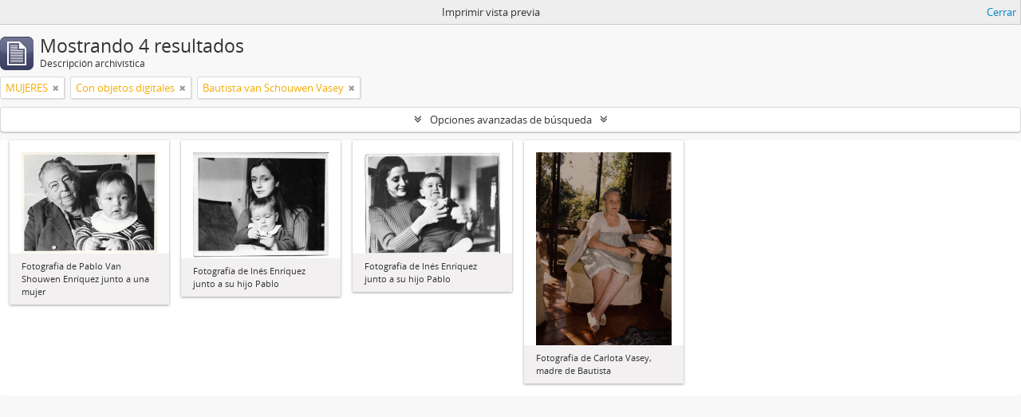

--- FILE ---
content_type: text/html; charset=utf-8
request_url: http://archivodigital.londres38.cl/index.php/informationobject/browse?sort=lastUpdated&subjects=22121&sortDir=desc&ancestor=21984&topLod=0&view=card&onlyMedia=1&media=print
body_size: 8064
content:
<!DOCTYPE html>
<html lang="es" dir="ltr">
  <head>
    <meta http-equiv="Content-Type" content="text/html; charset=utf-8" />
<meta http-equiv="X-Ua-Compatible" content="IE=edge,chrome=1" />
    <meta name="title" content="Londres 38" />
<meta name="description" content="Londres 38" />
<meta name="viewport" content="initial-scale=1.0, user-scalable=no" />
    <title>Londres 38</title>
    <link rel="shortcut icon" href="/favicon.ico"/>
    <link href="/vendor/jquery-ui/jquery-ui.min.css" media="screen" rel="stylesheet" type="text/css" />
<link rel="stylesheet/less" type="text/css" media="all" href="/plugins/arDominionPlugin/css/main.less" />
<link href="/css/print-preview.css" media="screen" rel="stylesheet" type="text/css" />
              <script type="text/javascript" charset="utf-8">
        less = { env: 'development', optimize: 0, relativeUrls: true };
      </script>
        <script src="/vendor/jquery.js" type="text/javascript"></script>
<script src="/plugins/sfDrupalPlugin/vendor/drupal/misc/drupal.js" type="text/javascript"></script>
<script src="/vendor/yui/yahoo-dom-event/yahoo-dom-event.js" type="text/javascript"></script>
<script src="/vendor/yui/element/element-min.js" type="text/javascript"></script>
<script src="/vendor/yui/button/button-min.js" type="text/javascript"></script>
<script src="/vendor/modernizr.js" type="text/javascript"></script>
<script src="/vendor/jquery-ui/jquery-ui.min.js" type="text/javascript"></script>
<script src="/vendor/jquery.expander.js" type="text/javascript"></script>
<script src="/vendor/jquery.masonry.js" type="text/javascript"></script>
<script src="/vendor/jquery.imagesloaded.js" type="text/javascript"></script>
<script src="/vendor/bootstrap/js/bootstrap.js" type="text/javascript"></script>
<script src="/vendor/URI.js" type="text/javascript"></script>
<script src="/vendor/meetselva/attrchange.js" type="text/javascript"></script>
<script src="/js/qubit.js" type="text/javascript"></script>
<script src="/js/treeView.js" type="text/javascript"></script>
<script src="/js/clipboard.js" type="text/javascript"></script>
<script src="/vendor/yui/connection/connection-min.js" type="text/javascript"></script>
<script src="/vendor/yui/datasource/datasource-min.js" type="text/javascript"></script>
<script src="/vendor/yui/autocomplete/autocomplete-min.js" type="text/javascript"></script>
<script src="/js/autocomplete.js" type="text/javascript"></script>
<script src="/vendor/less.js" type="text/javascript"></script>
<script src="/js/dominion.js" type="text/javascript"></script>
  <script type="text/javascript">
//<![CDATA[
jQuery.extend(Qubit, {"relativeUrlRoot":""});
//]]>
</script></head>
  <body id="bodyl" class="bodyl yui-skin-sam informationobject browse">
    


<!-- Google tag (gtag.js) --> <script async src="https://www.googletagmanager.com/gtag/js?id=G-QED350L903"></script> <script> window.dataLayer = window.dataLayer || []; function gtag(){dataLayer.push(arguments);} gtag('js', new Date()); gtag('config', 'G-QED350L903'); </script>

<header id="top-bar">

  <nav>
      <div style="float: left;    margin-left: 40px;    margin-top: 5px;    margin-bottom: 10px;">
    <a id="logo" rel="home" href="/index.php/" title=""><img alt="Londres 38" src="/images/logo.png" /></a>    </div>
  
    </nav>

  <nav>
<!-- controlar el boton de inicio de sesión 24-12-2021, se agrega el if y endif-->
<!-- fin actualizacion 24-12-2021-->

    <div id="quick-links-menu" data-toggle="tooltip" data-title="Enlaces rápidos">

  <button class="top-item" data-toggle="dropdown" data-target="#" aria-expanded="false">Enlaces rápidos</button>

  <div class="top-dropdown-container">

    <div class="top-dropdown-arrow">
      <div class="arrow"></div>
    </div>

    <div class="top-dropdown-header">
      <h2>Enlaces rápidos</h2>
    </div>

    <div class="top-dropdown-body">
      <ul>
                              <li><a href="/index.php/" title="Inicio">Inicio</a></li>
                                        <li><a href="/index.php/about" title="Acerca">Acerca</a></li>
                                        <li><a href="/index.php/Como_buscar" title="Cómo buscar">Cómo buscar</a></li>
                                        <li><a href="/index.php/Condiciones+de+acceso+y+uso" title="Condiciones de acceso">Condiciones de acceso</a></li>
                                                                              </ul>
    </div>

    <div class="top-dropdown-bottom"></div>

  </div>

</div>

              
    <div id="clipboard-menu" data-toggle="tooltip" data-title="Portapapeles" data-clipboard-status-url="/index.php/user/clipboardStatus" data-alert-message="Note: clipboard items unclipped in this page will be removed from the clipboard when the page is refreshed. You can re-select them now, or reload the page to remove them completely. Using the sort or print preview buttons will also cause a page reload - so anything currently deselected will be lost!">

  <button class="top-item" data-toggle="dropdown" data-target="#" aria-expanded="false">
    Portapapeles  </button>

  <div class="top-dropdown-container">

    <div class="top-dropdown-arrow">
      <div class="arrow"></div>
    </div>

    <div class="top-dropdown-header">
      <h2>Portapapeles</h2>
      <span id="count-block" data-information-object-label="Descripción archivística" data-actor-object-label="Registro de autoridad" data-repository-object-label="Institución archivística"></span>
    </div>

    <div class="top-dropdown-body">
      <ul>
        <li class="leaf" id="node_clearClipboard"><a href="/index.php/user/clipboardClear" title="Borrar selección">Borrar selección</a></li><li class="leaf" id="node_loadClipboard"><a href="/index.php/user/clipboardLoad" title="Load clipboard">Load clipboard</a></li><li class="leaf" id="node_goToClipboard"><a href="/index.php/user/clipboard" title="Ir al portapapeles">Ir al portapapeles</a></li><li class="leaf" id="node_saveClipboard"><a href="/index.php/user/clipboardSave" title="Save clipboard">Save clipboard</a></li>      </ul>
    </div>

    <div class="top-dropdown-bottom"></div>

  </div>

</div>

<a href="https://www.londres38.cl/" target="_blank" >
<button id="irlond38" class="top-item top-dropdown" style="color: white;font-size: 12px;background-color: gray; font-weight: normal;margin-block: initial;margin: 12px 0px 0 8px; 5px 29px 6px 17px;padding: 5px 29px 6px 17px;" >ir a Londres38.cl</button>
</a>

    
  </nav>

  <nav>
  <div id="search-bar">
	<div id="navegar">
    <div id="browse-menu">

  <button class="top-item top-dropdown" data-toggle="dropdown" data-target="#" aria-expanded="false">Navegar</button>

  <div class="top-dropdown-container top-dropdown-container-right">

    <div class="top-dropdown-arrow">
      <div class="arrow"></div>
    </div>

    <div class="top-dropdown-header">
      <h2>Navegar</h2>
    </div>

    <div class="top-dropdown-body">
      <ul>
        <li class="active leaf" id="node_browseInformationObjects"><a href="/index.php/informationobject/browse" title="Fondos o Colección">Fondos o Colección</a></li><li class="leaf" id="node_browseActors"><a href="/index.php/actor/browse" title="Institución o Autor">Institución o Autor</a></li><li class="leaf" id="node_browseSubjects"><a href="/index.php/taxonomy/index/id/35" title="Materias">Materias</a></li><li class="leaf" id="node_browsePlaces"><a href="/index.php/taxonomy/index/id/42" title="Lugares">Lugares</a></li><li class="leaf" id="node_browseDigitalObjects"><a href="/index.php/informationobject/browse?view=card&amp;onlyMedia=1&amp;topLod=0" title="Objetos digitales">Objetos digitales</a></li>      </ul>
    </div>

    <div class="top-dropdown-bottom"></div>

  </div>

</div>
	</div>
    <div id="search-form-wrapper" role="search">

  <h2>Búsqueda</h2>

  <form action="/index.php/informationobject/browse" data-autocomplete="/index.php/search/autocomplete" autocomplete="off">

    <input type="hidden" name="topLod" value="0"/>
    <input type="hidden" name="sort" value="relevance"/>

          <input type="text" name="query" value="" placeholder="Búsqueda"/>
    
    <button><span>Búsqueda</span></button>

    <div id="search-realm" class="search-popover">

      
        <div>
          <label>
                          <input name="repos" type="radio" value checked="checked" data-placeholder="Búsqueda">
                        Búsqueda global          </label>
        </div>

        
        
      
      <div class="search-realm-advanced">
        <a href="/index.php/informationobject/browse?showAdvanced=1&topLod=0">
          Búsqueda avanzada&nbsp;&raquo;
        </a>
      </div>

    </div>

  </form>

</div>
  </div>
  </nav>
  <nav>
    </nav>

</header>

<!--  <div id="site-slogan">
    <div class="container">
      <div class="row">
        <div class="span12">
          <span></span>
        </div>
      </div>
    </div>
  </div>
-->
    <!--
	<div id="wrapper" class="container" role="main">
-->
    <div class="container" role="main">

      
        
      <div class="row">

        <div class="span3">

          <div id="sidebar">

            
    <section id="facets">

      <div class="visible-phone facets-header">
        <a class="x-btn btn-wide">
          <i class="fa fa-filter"></i>
          Filtros        </a>
      </div>

      <div class="content">

        
        <h2>Restringir resultados por:</h2>

        
        
                          
        
        
        
        
<section class="facet open">
  <div class="facet-header">
    <h3><a href="#" aria-expanded="1">Materia</a></h3>
  </div>

  <div class="facet-body" id="#facet-subjects">
    <ul>

      
              <li >
          <a title="Todos" href="/index.php/informationobject/browse?sort=lastUpdated&amp;sortDir=desc&amp;ancestor=21984&amp;topLod=0&amp;view=card&amp;onlyMedia=1&amp;media=print">Todos</a>        </li>
      
              
        <li class="active">
          <a title="MUJERES" href="/index.php/informationobject/browse?subjects=22121&amp;sort=lastUpdated&amp;sortDir=desc&amp;ancestor=21984&amp;topLod=0&amp;view=card&amp;onlyMedia=1&amp;media=print">MUJERES<span>, 4 resultados</span></a>          <span class="facet-count" aria-hidden="true">4</span>
        </li>
              
        <li >
          <a title="MOVIMIENTO DE IZQUIERDA REVOLUCIONARIA" href="/index.php/informationobject/browse?subjects=566&amp;sort=lastUpdated&amp;sortDir=desc&amp;ancestor=21984&amp;topLod=0&amp;view=card&amp;onlyMedia=1&amp;media=print">MOVIMIENTO DE IZQUIERDA REVOLUCIONARIA<span>, 1 resultados</span></a>          <span class="facet-count" aria-hidden="true">1</span>
        </li>
              
        <li >
          <a title="MADRES" href="/index.php/informationobject/browse?subjects=17601&amp;sort=lastUpdated&amp;sortDir=desc&amp;ancestor=21984&amp;topLod=0&amp;view=card&amp;onlyMedia=1&amp;media=print">MADRES<span>, 1 resultados</span></a>          <span class="facet-count" aria-hidden="true">1</span>
        </li>
      
    </ul>
  </div>
</section>

        
        
        
      </div>

    </section>

  
          </div>

        </div>

    	        <div class="span9 column-r">
	
          <div id="main-column" >

                <div id="preview-message">
    Imprimir vista previa    <a href="/index.php/informationobject/browse?sort=lastUpdated&amp;subjects=22121&amp;sortDir=desc&amp;ancestor=21984&amp;topLod=0&amp;view=card&amp;onlyMedia=1" title="Cerrar">Cerrar</a>  </div>

  <div class="multiline-header">
    <img alt="" src="/images/icons-large/icon-archival.png" />    <h1 aria-describedby="results-label">
              Mostrando 4 resultados          </h1>
    <span class="sub" id="results-label">Descripción archivística</span>
  </div>

            
  <section class="header-options">

    
                  <span class="search-filter">
      MUJERES    <a href="/index.php/informationobject/browse?sort=lastUpdated&sortDir=desc&ancestor=21984&topLod=0&view=card&onlyMedia=1&media=print" class="remove-filter"><i class="fa fa-times"></i></a>
</span>
        <span class="search-filter">
      Con objetos digitales    <a href="/index.php/informationobject/browse?sort=lastUpdated&subjects=22121&sortDir=desc&ancestor=21984&topLod=0&view=card&media=print" class="remove-filter"><i class="fa fa-times"></i></a>
</span>
        <span class="search-filter">
      Bautista van Schouwen Vasey    <a href="/index.php/informationobject/browse?sort=lastUpdated&subjects=22121&sortDir=desc&topLod=0&view=card&onlyMedia=1&media=print" class="remove-filter"><i class="fa fa-times"></i></a>
</span>

  </section>


            
  <section class="advanced-search-section">

  <a href="#" class="advanced-search-toggle " aria-expanded="false">Opciones avanzadas de búsqueda</a>

  <div class="advanced-search animateNicely" style="display: none;">

    <form name="advanced-search-form" method="get" action="/index.php/informationobject/browse">
              <input type="hidden" name="sort" value="lastUpdated"/>
              <input type="hidden" name="subjects" value="22121"/>
              <input type="hidden" name="ancestor" value="21984"/>
              <input type="hidden" name="view" value="card"/>
              <input type="hidden" name="media" value="print"/>
      
      <p>Encontrar resultados con :</p>

      <div class="criteria">

        
          
        
        
        <div class="criterion">

          <select class="boolean" name="so0">
            <option value="and">y</option>
            <option value="or">o</option>
            <option value="not">no</option>
          </select>

          <input class="query" type="text" placeholder="Búsqueda" name="sq0"/>

          <span>en</span>

          <select class="field" name="sf0">
            <option value="">Cualquier campo</option>
            <option value="title">Título</option>
                          <option value="archivalHistory">Historia archivística</option>
                        <option value="scopeAndContent">Alcance y contenido</option>
            <option value="extentAndMedium">Volumen y soporte</option>
            <option value="subject">Puntos de acceso por materia</option>
            <option value="name">Puntos de acceso por autoridad</option>
            <option value="place">Puntos de acceso por lugar</option>
            <option value="genre">Tipo de puntos de acceso</option>
            <option value="identifier">Identificador</option>
            <option value="referenceCode">Código de referencia</option>
            <option value="digitalObjectTranscript">Digital object text</option>
            <option value="findingAidTranscript">Texto de catálogo</option>
            <option value="creator">Creador</option>
            <option value="allExceptFindingAidTranscript">Cualquier campo excepto el texto de catálogo</option>
          </select>

          <a href="#" class="delete-criterion"><i class="fa fa-times"></i></a>

        </div>

        <div class="add-new-criteria">
          <div class="btn-group">
            <a class="btn dropdown-toggle" data-toggle="dropdown" href="#">
              Añadir nuevo criterio<span class="caret"></span>
            </a>
            <ul class="dropdown-menu">
              <li><a href="#" id="add-criterion-and">Y</a></li>
              <li><a href="#" id="add-criterion-or">O</a></li>
              <li><a href="#" id="add-criterion-not">No</a></li>
            </ul>
          </div>
        </div>

      </div>

      <p>Limitar resultados por :</p>

      <div class="criteria">

                  <div class="filter-row">
            <div class="filter">
              <div class="form-item form-item-repos">
  <label for="repos">Institución archivística</label>
  <select name="repos" id="repos">
<option value="" selected="selected"></option>
<option value="14216">Archivo Londres 38</option>
</select>
  
</div>
            </div>
          </div>
        
        <div class="filter-row">
          <div class="filter">
            <label for="collection">Descripción raíz</label>            <select name="collection" class="form-autocomplete" id="collection">

</select>            <input class="list" type="hidden" value="/index.php/informationobject/autocomplete?parent=1&filterDrafts=1"/>
          </div>
        </div>

      </div>

      <p>Filtrar resultados por :</p>

      <div class="criteria">

        <div class="filter-row triple">

          <div class="filter-left">
            <div class="form-item form-item-levels">
  <label for="levels">Nivel de descripción</label>
  <select name="levels" id="levels">
<option value="" selected="selected"></option>
<option value="232">Colección</option>
<option value="230">Fondo</option>
<option value="1730">Unidad documental simple</option>
<option value="293">Parte</option>
<option value="713">Sección</option>
<option value="233">Serie</option>
<option value="816">Sub Colecciones</option>
<option value="231">Subfondo</option>
<option value="715">Subsección</option>
<option value="234">Subserie</option>
<option value="235">UDC</option>
<option value="236">UDS</option>
</select>
  
</div>
          </div>

          <div class="filter-center">
            <div class="form-item form-item-onlyMedia">
  <label for="onlyMedia">Objeto digital disponibles</label>
  <select name="onlyMedia" id="onlyMedia">
<option value=""></option>
<option value="1" selected="selected">Sí</option>
<option value="0">No</option>
</select>
  
</div>
          </div>

          <div class="filter-right">
            <div class="form-item form-item-findingAidStatus">
  <label for="findingAidStatus">Instrumento de descripción</label>
  <select name="findingAidStatus" id="findingAidStatus">
<option value="" selected="selected"></option>
<option value="yes">Sí</option>
<option value="no">No</option>
<option value="generated">Generated</option>
<option value="uploaded">Cargado</option>
</select>
  
</div>
          </div>

        </div>

                
                  <div class="filter-row">

                          <div class="filter-left">
                <div class="form-item form-item-copyrightStatus">
  <label for="copyrightStatus">Régimen de derechos de autor</label>
  <select name="copyrightStatus" id="copyrightStatus">
<option value="" selected="selected"></option>
<option value="344">Bajo derechos de autor</option>
<option value="346">Desconocido</option>
<option value="345">Dominio público</option>
</select>
  
</div>
              </div>
            
                          <div class="filter-right">
                <div class="form-item form-item-materialType">
  <label for="materialType">Tipo general de material</label>
  <select name="materialType" id="materialType">
<option value="" selected="selected"></option>
<option value="270">Dibujo arquitectónico</option>
<option value="278">Dibujo técnico</option>
<option value="276">Documento filatélico</option>
<option value="279">Documento textual</option>
<option value="271">Material cartográfico</option>
<option value="272">Material gráfico</option>
<option value="273">Moviendo imágenes</option>
<option value="275">Objeto</option>
<option value="277">Registro sonoro</option>
<option value="274">Soportes múltiples</option>
</select>
  
</div>
              </div>
            
          </div>
        
        <div class="filter-row">

          <div class="lod-filter">
            <label>
              <input type="radio" name="topLod" value="1" >
              Descripciones de máximo nivel            </label>
            <label>
              <input type="radio" name="topLod" value="0" checked>
              Todas las descripciones            </label>
          </div>

        </div>

      </div>

      <p>Filtrar por rango de fecha :</p>

      <div class="criteria">

        <div class="filter-row">

          <div class="start-date">
            <div class="form-item form-item-startDate">
  <label for="startDate">Inicio</label>
  <input placeholder="YYYY-MM-DD" type="text" name="startDate" id="startDate" />
  
</div>
          </div>

          <div class="end-date">
            <div class="form-item form-item-endDate">
  <label for="endDate">Fin</label>
  <input placeholder="YYYY-MM-DD" type="text" name="endDate" id="endDate" />
  
</div>
          </div>

          <div class="date-type">
            <label>
              <input type="radio" name="rangeType" value="inclusive" checked>
              Superposición            </label>
            <label>
              <input type="radio" name="rangeType" value="exact" >
              Exacto            </label>
          </div>

          <a href="#" class="date-range-help-icon" aria-expanded="false"><i class="fa fa-question-circle"></i></a>

        </div>

        <div class="alert alert-info date-range-help animateNicely">
          Use these options to specify how the date range returns results. "Exact" means that the start and end dates of descriptions returned must fall entirely within the date range entered. "Overlapping" means that any description whose start or end dates touch or overlap the target date range will be returned.        </div>

      </div>

      <section class="actions">
        <input type="submit" class="c-btn c-btn-submit" value="Búsqueda"/>
        <input type="button" class="reset c-btn c-btn-delete" value="Reiniciar"/>
      </section>

    </form>

  </div>

</section>

  
    <section class="browse-options">
      <a  href="/index.php/informationobject/browse?sort=lastUpdated&subjects=22121&sortDir=desc&ancestor=21984&topLod=0&view=card&onlyMedia=1&media=print">
  <i class="fa fa-print"></i>
  Imprimir vista previa</a>

      
      
      <span>
        <span class="view-header-label">Ver :</span>

<div class="btn-group">
  <a class="btn fa fa-th-large active" href="/index.php/informationobject/browse?view=card&amp;sort=lastUpdated&amp;subjects=22121&amp;sortDir=desc&amp;ancestor=21984&amp;topLod=0&amp;onlyMedia=1&amp;media=print" title=" "> </a>
  <a class="btn fa fa-list " href="/index.php/informationobject/browse?view=table&amp;sort=lastUpdated&amp;subjects=22121&amp;sortDir=desc&amp;ancestor=21984&amp;topLod=0&amp;onlyMedia=1&amp;media=print" title=" "> </a></div>
      </span>

      <div class="pickers">
        <div id="sort-header">
  <div class="sort-options">

    <label>Ordenar por:</label>

    <div class="dropdown">

      <div class="dropdown-selected">
                                  <span>Date modified</span>
                  
      </div>

      <ul class="dropdown-options">

        <span class="pointer"></span>

                  <li>
                        <a href="/index.php/informationobject/browse?sort=alphabetic&subjects=22121&sortDir=desc&ancestor=21984&topLod=0&view=card&onlyMedia=1&media=print" data-order="alphabetic">
              <span>Título</span>
            </a>
          </li>
                  <li>
                        <a href="/index.php/informationobject/browse?sort=relevance&subjects=22121&sortDir=desc&ancestor=21984&topLod=0&view=card&onlyMedia=1&media=print" data-order="relevance">
              <span>Relevancia</span>
            </a>
          </li>
                  <li>
                        <a href="/index.php/informationobject/browse?sort=identifier&subjects=22121&sortDir=desc&ancestor=21984&topLod=0&view=card&onlyMedia=1&media=print" data-order="identifier">
              <span>Identificador</span>
            </a>
          </li>
                  <li>
                        <a href="/index.php/informationobject/browse?sort=referenceCode&subjects=22121&sortDir=desc&ancestor=21984&topLod=0&view=card&onlyMedia=1&media=print" data-order="referenceCode">
              <span>Código de referencia</span>
            </a>
          </li>
                  <li>
                        <a href="/index.php/informationobject/browse?sort=startDate&subjects=22121&sortDir=desc&ancestor=21984&topLod=0&view=card&onlyMedia=1&media=print" data-order="startDate">
              <span>Fecha de inicio</span>
            </a>
          </li>
                  <li>
                        <a href="/index.php/informationobject/browse?sort=endDate&subjects=22121&sortDir=desc&ancestor=21984&topLod=0&view=card&onlyMedia=1&media=print" data-order="endDate">
              <span>Fecha final</span>
            </a>
          </li>
              </ul>
    </div>
  </div>
</div>

<div id="sort-header">
  <div class="sort-options">

    <label>Direction:</label>

    <div class="dropdown">

      <div class="dropdown-selected">
                                  <span>Descending</span>
                  
      </div>

      <ul class="dropdown-options">

        <span class="pointer"></span>

                  <li>
                        <a href="/index.php/informationobject/browse?sortDir=asc&sort=lastUpdated&subjects=22121&ancestor=21984&topLod=0&view=card&onlyMedia=1&media=print" data-order="asc">
              <span>Clasificación en orden ascendente</span>
            </a>
          </li>
              </ul>
    </div>
  </div>
</div>
      </div>
    </section>

    <div id="content" class="browse-content">
      
              
<section class="masonry browse-masonry">

          
          <div class="brick">
    
      <a href="/index.php/fotografia-de-pablo-van-shouwen-enriquez-junto-a-una-mujer-2">
        
          <a href="/index.php/fotografia-de-pablo-van-shouwen-enriquez-junto-a-una-mujer-2" title=""><img alt="Fotografía de Pablo Van Shouwen Enríquez junto a una mujer" src="/uploads/r/archivo-londres-38/7/d/6/7d6b4d6bf5c1b5f115dfa91e632f036d0ea598113759107166e7bebbb7b861fc/s126f14_142.jpg" /></a>
              </a>

      <div class="bottom">
        <button class="clipboard repository-or-digital-obj-browse"
  data-clipboard-url="/index.php/user/clipboardToggleSlug"
  data-clipboard-slug="fotografia-de-pablo-van-shouwen-enriquez-junto-a-una-mujer-2"
  data-toggle="tooltip"  data-title="Añadir al portapapeles"
  data-alt-title="Eliminar del portapapeles">
  Añadir al portapapeles</button>
Fotografía de Pablo Van Shouwen Enríquez junto a una mujer      </div>
    </div>
          
          <div class="brick">
    
      <a href="/index.php/fotografia-de-ines-enriquez-junto-a-su-hijo-pablo-3">
        
          <a href="/index.php/fotografia-de-ines-enriquez-junto-a-su-hijo-pablo-3" title=""><img alt="Fotografía de Inés Enríquez junto a su hijo Pablo" src="/uploads/r/archivo-londres-38/6/1/9/6192594cdec56f6e2cc071331ca61fedb4ed5e52006734fffbdc6a263dc1e046/s126f7_142.jpg" /></a>
              </a>

      <div class="bottom">
        <button class="clipboard repository-or-digital-obj-browse"
  data-clipboard-url="/index.php/user/clipboardToggleSlug"
  data-clipboard-slug="fotografia-de-ines-enriquez-junto-a-su-hijo-pablo-3"
  data-toggle="tooltip"  data-title="Añadir al portapapeles"
  data-alt-title="Eliminar del portapapeles">
  Añadir al portapapeles</button>
Fotografía de Inés Enríquez junto a su hijo Pablo      </div>
    </div>
          
          <div class="brick">
    
      <a href="/index.php/fotografia-de-ines-enriquez-junto-a-su-hijo-pablo-4">
        
          <a href="/index.php/fotografia-de-ines-enriquez-junto-a-su-hijo-pablo-4" title=""><img alt="Fotografía de Inés Enríquez junto a su hijo Pablo" src="/uploads/r/archivo-londres-38/8/5/f/85fd53b744d26318c97724388f0ec55feb55edd7e403dc14875757370bfb20ef/s126f8_142.jpg" /></a>
              </a>

      <div class="bottom">
        <button class="clipboard repository-or-digital-obj-browse"
  data-clipboard-url="/index.php/user/clipboardToggleSlug"
  data-clipboard-slug="fotografia-de-ines-enriquez-junto-a-su-hijo-pablo-4"
  data-toggle="tooltip"  data-title="Añadir al portapapeles"
  data-alt-title="Eliminar del portapapeles">
  Añadir al portapapeles</button>
Fotografía de Inés Enríquez junto a su hijo Pablo      </div>
    </div>
          
          <div class="brick">
    
      <a href="/index.php/fotografia-de-carlota-vasey-madre-de-bautista">
        
          <a href="/index.php/fotografia-de-carlota-vasey-madre-de-bautista" title=""><img alt="Fotografía de Carlota Vasey, madre de Bautista" src="/uploads/r/archivo-londres-38/e/4/c/e4c3e1fb3460621b972339a1c38bb4d1bfad989c30772a74ce55493350fe1dd8/s039f4_142.jpg" /></a>
              </a>

      <div class="bottom">
        <button class="clipboard repository-or-digital-obj-browse"
  data-clipboard-url="/index.php/user/clipboardToggleSlug"
  data-clipboard-slug="fotografia-de-carlota-vasey-madre-de-bautista"
  data-toggle="tooltip"  data-title="Añadir al portapapeles"
  data-alt-title="Eliminar del portapapeles">
  Añadir al portapapeles</button>
Fotografía de Carlota Vasey, madre de Bautista      </div>
    </div>
  
</section>
          </div>

  

                  
          </div>

        </div>

      </div>

    </div>

    
  </body>
    <footer>
<div class="footactivo">
<div class="pie-pag">
    <div class="container">
	<div class="span3">
    	     <a id="logo" rel="home" href="/index.php/" title=""><img alt="Londres 38" src="/images/logo.png" /></a>	</div>
	<div class="span8 column-r">
		<div class="colofon" style="text-align: right; margin-right:8px;">
                        <p>Santiago de Chile - <a href="mailto:archivodigital@londres38.cl"> Contacto: archivodigital@londres38.cl</a></p> 
			<a target="_blank" href="https://www.londres38.cl/1937/w3-propertyvalue-32640.html">Cómo llegar a Londres38</a></p>
                        <p><a target="_blank" href="https://www.londres38.cl/1937/w3-article-93067.html">Política de privacidad</a>
                        <a target="_blank" href="https://www.londres38.cl/1937/w3-propertyvalue-34823.html">Transparencia activa</a>
		       <!--agregado 24-12-2021 para inicio de sesión-->
			<p><a href="/index.php/user/login">Inicio de Sesión</a></p>
                       <!--fin actualización 24-12-2021-->
                </div>
		<div style="text-align: right; margin-right:8px;">
			Síguenos en:
			<a target="_blank" href="http://www.facebook.com/londres38" ><img src="../../../../images/channels-956_redes_facebook.gif" alt="Londres 38 en Facebook" title="Facebook"></a>

                        <a target="_blank" href="https://www.instagram.com/londres38.cl/?hl=es" ><img src="../../../../images/channels-956_redes_instagram.png" alt="Londres 38 en Instagram" title="Instagram"></a>
			
                        <a target="_blank" href="http://twitter.com/#!/Londres_38" ><img src="../../../../images/channels-956_redes_twitter.gif" alt="Londres 38, espacio de memorias, en Twitter" title="Twitter"></a>

			<a target="_blank" href="http://www.youtube.com/londres38" ><img src="../../../../images/channels-956_redes_youtube.gif" alt="Londres 38, espacio de memorias, en Youtube" title="Youtube"></a>

			<a href="http://www.londres38.cl/1937/rss2-channel.rss" ><img src="../../../../images/channels-956_redes_rss.gif" alt="RSS para Londres38, espacio de memorias" title="RSS"></a>
		</div>
	</div>
    </div>
</div>
  
  
  <div id="print-date">
    Imprimido: 2026-01-20  </div>

</footer>

</html>
